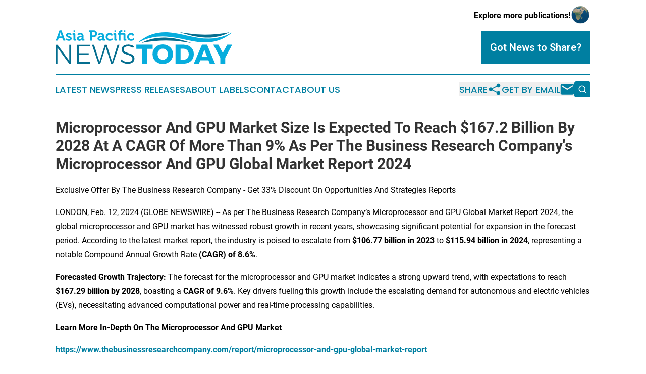

--- FILE ---
content_type: text/html;charset=utf-8
request_url: https://www.asiapacificnewstoday.com/article/688054313-microprocessor-and-gpu-market-size-is-expected-to-reach-167-2-billion-by-2028-at-a-cagr-of-more-than-9-as-per-the-business-research-company-s
body_size: 8897
content:
<!DOCTYPE html>
<html lang="en">
<head>
  <title>Microprocessor And GPU Market Size Is Expected To Reach $167.2 Billion By 2028 At A CAGR Of More Than 9% As Per The Business Research Company&#39;s Microprocessor And GPU Global Market Report 2024 | Asia Pacific News Today</title>
  <meta charset="utf-8">
  <meta name="viewport" content="width=device-width, initial-scale=1">
    <meta name="description" content="Asia Pacific News Today is an online news publication focusing on the Asia Pacific: Your daily news update on Asia and the Pacific">
    <link rel="icon" href="https://cdn.newsmatics.com/agp/sites/asiapacificnewstoday-favicon-1.png" type="image/png">
  <meta name="csrf-token" content="Mmt8hzD_hTwcXHGjsv2NnWrgJfF6hRgugwoIN7foyMw=">
  <meta name="csrf-param" content="authenticity_token">
  <link href="/css/styles.min.css?v1d0b8e25eaccc1ca72b30a2f13195adabfa54991" rel="stylesheet" data-turbo-track="reload">
  <link rel="stylesheet" href="/plugins/vanilla-cookieconsent/cookieconsent.css?v1d0b8e25eaccc1ca72b30a2f13195adabfa54991">
  
<style type="text/css">
    :root {
        --color-primary-background: rgba(0, 127, 161, 0.2);
        --color-primary: #007fa1;
        --color-secondary: #006e8e;
    }
</style>

  <script type="importmap">
    {
      "imports": {
          "adController": "/js/controllers/adController.js?v1d0b8e25eaccc1ca72b30a2f13195adabfa54991",
          "alertDialog": "/js/controllers/alertDialog.js?v1d0b8e25eaccc1ca72b30a2f13195adabfa54991",
          "articleListController": "/js/controllers/articleListController.js?v1d0b8e25eaccc1ca72b30a2f13195adabfa54991",
          "dialog": "/js/controllers/dialog.js?v1d0b8e25eaccc1ca72b30a2f13195adabfa54991",
          "flashMessage": "/js/controllers/flashMessage.js?v1d0b8e25eaccc1ca72b30a2f13195adabfa54991",
          "gptAdController": "/js/controllers/gptAdController.js?v1d0b8e25eaccc1ca72b30a2f13195adabfa54991",
          "hamburgerController": "/js/controllers/hamburgerController.js?v1d0b8e25eaccc1ca72b30a2f13195adabfa54991",
          "labelsDescription": "/js/controllers/labelsDescription.js?v1d0b8e25eaccc1ca72b30a2f13195adabfa54991",
          "searchController": "/js/controllers/searchController.js?v1d0b8e25eaccc1ca72b30a2f13195adabfa54991",
          "videoController": "/js/controllers/videoController.js?v1d0b8e25eaccc1ca72b30a2f13195adabfa54991",
          "navigationController": "/js/controllers/navigationController.js?v1d0b8e25eaccc1ca72b30a2f13195adabfa54991"          
      }
    }
  </script>
  <script>
      (function(w,d,s,l,i){w[l]=w[l]||[];w[l].push({'gtm.start':
      new Date().getTime(),event:'gtm.js'});var f=d.getElementsByTagName(s)[0],
      j=d.createElement(s),dl=l!='dataLayer'?'&l='+l:'';j.async=true;
      j.src='https://www.googletagmanager.com/gtm.js?id='+i+dl;
      f.parentNode.insertBefore(j,f);
      })(window,document,'script','dataLayer','GTM-KGCXW2X');
  </script>

  <script>
    window.dataLayer.push({
      'cookie_settings': 'delta'
    });
  </script>
</head>
<body class="df-5 is-subpage">
<noscript>
  <iframe src="https://www.googletagmanager.com/ns.html?id=GTM-KGCXW2X"
          height="0" width="0" style="display:none;visibility:hidden"></iframe>
</noscript>
<div class="layout">

  <!-- Top banner -->
  <div class="max-md:hidden w-full content universal-ribbon-inner flex justify-end items-center">
    <a href="https://www.affinitygrouppublishing.com/" target="_blank" class="brands">
      <span class="font-bold text-black">Explore more publications!</span>
      <div>
        <img src="/images/globe.png" height="40" width="40" class="icon-globe"/>
      </div>
    </a>
  </div>
  <header data-controller="hamburger">
  <div class="content">
    <div class="header-top">
      <div class="flex gap-2 masthead-container justify-between items-center">
        <div class="mr-4 logo-container">
          <a href="/">
              <img src="https://cdn.newsmatics.com/agp/sites/asiapacificnewstoday-logo-1.svg" alt="Asia Pacific News Today"
                class="max-md:!h-[60px] lg:!max-h-[115px]" height="76"
                width="auto" />
          </a>
        </div>
        <button class="hamburger relative w-8 h-6">
          <span aria-hidden="true"
            class="block absolute h-[2px] w-9 bg-[--color-primary] transform transition duration-500 ease-in-out -translate-y-[15px]"></span>
          <span aria-hidden="true"
            class="block absolute h-[2px] w-7 bg-[--color-primary] transform transition duration-500 ease-in-out translate-x-[7px]"></span>
          <span aria-hidden="true"
            class="block absolute h-[2px] w-9 bg-[--color-primary] transform transition duration-500 ease-in-out translate-y-[15px]"></span>
        </button>
        <a href="/submit-news" class="max-md:hidden button button-upload-content button-primary w-fit">
          <span>Got News to Share?</span>
        </a>
      </div>
      <!--  Screen size line  -->
      <div class="absolute bottom-0 -ml-[20px] w-screen h-[1px] bg-[--color-primary] z-50 md:hidden">
      </div>
    </div>
    <!-- Navigation bar -->
    <div class="navigation is-hidden-on-mobile" id="main-navigation">
      <div class="w-full md:hidden">
        <div data-controller="search" class="relative w-full">
  <div data-search-target="form" class="relative active">
    <form data-action="submit->search#performSearch" class="search-form">
      <input type="text" name="query" placeholder="Search..." data-search-target="input" class="search-input md:hidden" />
      <button type="button" data-action="click->search#toggle" data-search-target="icon" class="button-search">
        <img height="18" width="18" src="/images/search.svg" />
      </button>
    </form>
  </div>
</div>

      </div>
      <nav class="navigation-part">
          <a href="/latest-news" class="nav-link">
            Latest News
          </a>
          <a href="/press-releases" class="nav-link">
            Press Releases
          </a>
          <a href="/about-labels" class="nav-link">
            About Labels
          </a>
          <a href="/contact" class="nav-link">
            Contact
          </a>
          <a href="/about" class="nav-link">
            About Us
          </a>
      </nav>
      <div class="w-full md:w-auto md:justify-end">
        <div data-controller="navigation" class="header-actions hidden">
  <button class="nav-link flex gap-1 items-center" onclick="window.ShareDialog.openDialog()">
    <span data-navigation-target="text">
      Share
    </span>
    <span class="icon-share"></span>
  </button>
  <button onclick="window.AlertDialog.openDialog()" class="nav-link nav-link-email flex items-center gap-1.5">
    <span data-navigation-target="text">
      Get by Email
    </span>
    <span class="icon-mail"></span>
  </button>
  <div class="max-md:hidden">
    <div data-controller="search" class="relative w-full">
  <div data-search-target="form" class="relative active">
    <form data-action="submit->search#performSearch" class="search-form">
      <input type="text" name="query" placeholder="Search..." data-search-target="input" class="search-input md:hidden" />
      <button type="button" data-action="click->search#toggle" data-search-target="icon" class="button-search">
        <img height="18" width="18" src="/images/search.svg" />
      </button>
    </form>
  </div>
</div>

  </div>
</div>

      </div>
      <a href="/submit-news" class="md:hidden uppercase button button-upload-content button-primary w-fit">
        <span>Got News to Share?</span>
      </a>
      <a href="https://www.affinitygrouppublishing.com/" target="_blank" class="nav-link-agp">
        Explore more publications!
        <img src="/images/globe.png" height="35" width="35" />
      </a>
    </div>
  </div>
</header>

  <div id="main-content" class="content">
    <div id="flash-message"></div>
    <h1>Microprocessor And GPU Market Size Is Expected To Reach $167.2 Billion By 2028 At A CAGR Of More Than 9% As Per The Business Research Company&#39;s Microprocessor And GPU Global Market Report 2024</h1>
<div class="press-release">
  <h2>Exclusive Offer By The Business Research Company - Get 33% Discount On Opportunities And Strategies Reports</h2>
      <p align="left">LONDON, Feb.  12, 2024  (GLOBE NEWSWIRE) -- As per The Business Research Company&#x2019;s Microprocessor and GPU Global Market Report 2024, the global microprocessor and GPU market has witnessed robust growth in recent years, showcasing significant potential for expansion in the forecast period. According to the latest market report, the industry is poised to escalate from <strong>$106.77 billion in 2023</strong> to <strong>$115.94 billion in 2024</strong>, representing a notable Compound Annual Growth Rate <strong>(CAGR) of 8.6%</strong>.<br></p>  <p><strong>Forecasted Growth Trajectory:</strong> The forecast for the microprocessor and GPU market indicates a strong upward trend, with expectations to reach <strong>$167.29 billion by 2028</strong>, boasting a <strong>CAGR of 9.6%</strong>. Key drivers fueling this growth include the escalating demand for autonomous and electric vehicles (EVs), necessitating advanced computational power and real-time processing capabilities.</p>  <p><strong>Learn More In-Depth On The Microprocessor And GPU Market </strong></p>  <p><a href="https://www.globenewswire.com/Tracker?data=[base64]" rel="nofollow" target="_blank"><strong>https://www.thebusinessresearchcompany.com/report/microprocessor-and-gpu-global-market-report</strong></a></p>  <p><strong>Key Drivers:</strong> The integration of microprocessors and GPUs in autonomous and electric vehicles plays a pivotal role in meeting the evolving technological demands of the automotive industry. As per Virta Global's projections, electric cars could capture 18% of total car sales by 2023, while McKinsey forecasts suggest up to 15% of passenger vehicles sold worldwide in 2030 will be fully autonomous. Such projections underscore the crucial role of high-performance processors in driving innovation within the automotive sector.</p>  <p><strong>Industry Innovations:</strong> Major players in the microprocessor and GPU market are prioritizing the development of high-performance processors with advanced features to gain a competitive edge. Innovations such as cutting-edge computing capabilities, innovative architectures, enhanced multi-core processing, and efficient power management are reshaping the industry landscape. For instance, Nvidia's launch of the GeForce RTX 3060 desktop GPU showcases significant advancements in ray tracing technology, providing users with unparalleled realism and immersion in gaming and production environments.</p>  <p><strong>Market Segmentation:</strong> The microprocessor and GPU market is segmented based on architecture, GPU type, and application. The report delves into key segments, including X86, ARM, MIPS, Power, and SPARC architectures, as well as discrete and integrated GPU types across various applications such as consumer electronics, server, automotive, BFSI, industrial, aerospace &amp; defense, medical, and other sectors.</p>  <p><strong>Regional Insights:</strong> Asia Pacific emerged as the largest region in the microprocessor and GPU market, accounting for 42.3% of the total market share in 2023, closely followed by North America and Western Europe. The microprocessor and GPU market report predicts accelerated growth in North America and Western Europe, with CAGRs of 9.2% and 8.4%, respectively, highlighting the dynamic nature of these regions in driving market expansion.</p>  <p><strong>Get A Free Sample Of The Global Microprocessor And GPU</strong> <strong>Market Report</strong></p>  <p><a href="https://www.globenewswire.com/Tracker?data=[base64]" rel="nofollow" target="_blank">https://www.thebusinessresearchcompany.com/sample_request?id=5164&amp;type=smp</a></p>  <p>The Microprocessor and GPU Global Market Report 2024 offers invaluable insights and projections for industry players looking to capitalize on emerging opportunities. By leveraging the forecasted growth trajectory, businesses can strategically align their offerings to meet evolving market demands, foster innovation, and gain a competitive advantage in the dynamic microprocessor and GPU market.</p>  <p align="justify"><a href="https://www.globenewswire.com/Tracker?data=[base64]" rel="nofollow" target="_blank"><strong>Microprocessor And GPU Global Market Report 2024</strong></a> by <a href="https://www.globenewswire.com/Tracker?data=Zk63ynASSU9kcWVjOdbK2G0RFFmbnbC9rUU2Mk4sqXxiTGVOopIJowGfGETdS5gbY0d2aCIUXg9xvrSpQz4i18XJk1bb8r5FgRRA9nudiE5uUr6BqQbAr2K5SQCg-Vck" rel="nofollow" target="_blank">The Business Research Company</a> provides insights on the microprocessor and GPU market size, microprocessor and GPU market segments, microprocessor and GPU market trends, drivers and restraints, major competitors&#x2019; market positioning, revenues and market shares.</p>  <p align="justify">The Business Research Company has published over 7,500+ industry reports, covering more than 2,500+ market segments and 60 geographies. The reports draw on 1,500,000 datasets, extensive secondary research, and exclusive insights from interviews with industry leaders.</p>  <p align="justify"><strong>Check Out Similar Market Intelligence Reports By The Business Research Company:</strong></p>  <p><strong>Microprocessors Global Market Report 2024</strong></p>  <p><a href="https://www.globenewswire.com/Tracker?data=[base64]" rel="nofollow" target="_blank"><strong>https://www.thebusinessresearchcompany.com/report/microprocessors-global-market-report</strong></a></p>  <p><strong>Semiconductor And Related Devices Global Market Report 2024</strong></p>  <p><a href="https://www.globenewswire.com/Tracker?data=[base64]" rel="nofollow" target="_blank"><strong>https://www.thebusinessresearchcompany.com/report/semiconductor-and-related-devices-global-market-report</strong></a></p>  <p><strong>Computer Hardware Global Market Report 2024</strong></p>  <p><a href="https://www.globenewswire.com/Tracker?data=[base64]" rel="nofollow" target="_blank"><strong>https://www.thebusinessresearchcompany.com/report/computer-hardware-global-market-report</strong></a></p>  <p><strong>Learn More About The Business Research Company</strong></p>  <p><a href="https://www.globenewswire.com/Tracker?data=Zk63ynASSU9kcWVjOdbK2G0RFFmbnbC9rUU2Mk4sqXyuAEznzGyaDcytYvXXdD2Ujso0WKAr6lA5HvICwEUHh3b1s-qxpLICp8cdcNKwLIT2x6mVorLur6kXwSl-BEEYXv_QIDlqgsBf1fjq580R9A==" rel="nofollow" target="_blank">The Business Research Company</a> is a market intelligence firm pioneering in company, market, and consumer research. With offices all around the world, TBRC has specialist consultants in a variety of fields, including manufacturing, healthcare, financial services, chemicals, and technology.</p>  <p><strong>Global Market Model &#x2013; World&#x2019;s Most Comprehensive Database</strong></p>  <p>The Business Research Company&#x2019;s flagship product, <a href="https://www.globenewswire.com/Tracker?data=Oz660wF8KuhHKfu3j401AVaFiDv9IpNxS_kDzWaPvN8nJJNwIvGYX5bg0Xb75VOBAWRRzf52uDOmbvKGW3njsNtfm10iHnJJ7hr_vIi34wk=" rel="nofollow" target="_blank">Global Market Model</a>, is a market intelligence platform covering various macroeconomic indicators and metrics across 60 geographies and 27 industries. The Global Market Model covers multi-layered datasets which help its users assess supply-demand gaps.</p>  <p>&#xA0;<br></p> <img class="__GNW8366DE3E__IMG" src="https://www.globenewswire.com/newsroom/ti?nf=OTAzNTgwMyM2MDY2NjU0IzIwOTU0ODY="> <br><img src="https://ml.globenewswire.com/media/M2E5Mjc3ZWYtMzUzMi00ZDgwLTk0ZDQtOTA2ZWY1MmQ2MTBmLTExMDcwNTc=/tiny/TBRC-Business-Research-PVT-LTD.png" referrerpolicy="no-referrer-when-downgrade"><pre>The Business Research Company

Europe: +44 207 1930 708

Asia: +91 8897263534

Americas: +1 315 623 0293

Email: info@tbrc.info

Follow us on:

LinkedIn: https://in.linkedin.com/company/the-business-research-company

Twitter: https://twitter.com/tbrc_info

Facebook: https://www.facebook.com/TheBusinessResearchCompany

YouTube: https://www.youtube.com/channel/UC24_fI0rV8cR5DxlCpgmyFQ

Blog: https://blog.tbrc.info/

Healthcare Blog: https://healthcareresearchreports.com/

Global Market Model: https://www.thebusinessresearchcompany.com/global-market-model</pre>
<p><a href="https://www.globenewswire.com/NewsRoom/AttachmentNg/3bf07720-8041-4b6e-84f3-8c3f28854315" rel="nofollow"><img src="https://ml.globenewswire.com/media/3bf07720-8041-4b6e-84f3-8c3f28854315/small/the-business-research-company-horizontal-logo-2-png.png" border="0" width="150" height="44" alt="Primary Logo"></a></p>
    <p>
  Legal Disclaimer:
</p>
<p>
  EIN Presswire provides this news content "as is" without warranty of any kind. We do not accept any responsibility or liability
  for the accuracy, content, images, videos, licenses, completeness, legality, or reliability of the information contained in this
  article. If you have any complaints or copyright issues related to this article, kindly contact the author above.
</p>
<img class="prtr" src="https://www.einpresswire.com/tracking/article.gif?t=5&a=oAPcA5VHmNGxsRQz&i=NtmYWlmm5gorO9oC" alt="">
</div>

  </div>
</div>
<footer class="footer footer-with-line">
  <div class="content flex flex-col">
    <p class="footer-text text-sm mb-4 order-2 lg:order-1">© 1995-2026 Newsmatics Inc. dba Affinity Group Publishing &amp; Asia Pacific News Today. All Rights Reserved.</p>
    <div class="footer-nav lg:mt-2 mb-[30px] lg:mb-0 flex gap-7 flex-wrap justify-center order-1 lg:order-2">
        <a href="/about" class="footer-link">About</a>
        <a href="/archive" class="footer-link">Press Release Archive</a>
        <a href="/submit-news" class="footer-link">Submit Press Release</a>
        <a href="/legal/terms" class="footer-link">Terms &amp; Conditions</a>
        <a href="/legal/dmca" class="footer-link">Copyright/DMCA Policy</a>
        <a href="/legal/privacy" class="footer-link">Privacy Policy</a>
        <a href="/contact" class="footer-link">Contact</a>
    </div>
  </div>
</footer>
<div data-controller="dialog" data-dialog-url-value="/" data-action="click->dialog#clickOutside">
  <dialog
    class="modal-shadow fixed backdrop:bg-black/20 z-40 text-left bg-white rounded-full w-[350px] h-[350px] overflow-visible"
    data-dialog-target="modal"
  >
    <div class="text-center h-full flex items-center justify-center">
      <button data-action="click->dialog#close" type="button" class="modal-share-close-button">
        ✖
      </button>
      <div>
        <div class="mb-4">
          <h3 class="font-bold text-[28px] mb-3">Share us</h3>
          <span class="text-[14px]">on your social networks:</span>
        </div>
        <div class="flex gap-6 justify-center text-center">
          <a href="https://www.facebook.com/sharer.php?u=https://www.asiapacificnewstoday.com" class="flex flex-col items-center font-bold text-[#4a4a4a] text-sm" target="_blank">
            <span class="h-[55px] flex items-center">
              <img width="40px" src="/images/fb.png" alt="Facebook" class="mb-2">
            </span>
            <span class="text-[14px]">
              Facebook
            </span>
          </a>
          <a href="https://www.linkedin.com/sharing/share-offsite/?url=https://www.asiapacificnewstoday.com" class="flex flex-col items-center font-bold text-[#4a4a4a] text-sm" target="_blank">
            <span class="h-[55px] flex items-center">
              <img width="40px" height="40px" src="/images/linkedin.png" alt="LinkedIn" class="mb-2">
            </span>
            <span class="text-[14px]">
            LinkedIn
            </span>
          </a>
        </div>
      </div>
    </div>
  </dialog>
</div>

<div data-controller="alert-dialog" data-action="click->alert-dialog#clickOutside">
  <dialog
    class="fixed backdrop:bg-black/20 modal-shadow z-40 text-left bg-white rounded-full w-full max-w-[450px] aspect-square overflow-visible"
    data-alert-dialog-target="modal">
    <div class="flex items-center text-center -mt-4 h-full flex-1 p-8 md:p-12">
      <button data-action="click->alert-dialog#close" type="button" class="modal-close-button">
        ✖
      </button>
      <div class="w-full" data-alert-dialog-target="subscribeForm">
        <img class="w-8 mx-auto mb-4" src="/images/agps.svg" alt="AGPs" />
        <p class="md:text-lg">Get the latest news on this topic.</p>
        <h3 class="dialog-title mt-4">SIGN UP FOR FREE TODAY</h3>
        <form data-action="submit->alert-dialog#submit" method="POST" action="/alerts">
  <input type="hidden" name="authenticity_token" value="Mmt8hzD_hTwcXHGjsv2NnWrgJfF6hRgugwoIN7foyMw=">

  <input data-alert-dialog-target="fullnameInput" type="text" name="fullname" id="fullname" autocomplete="off" tabindex="-1">
  <label>
    <input data-alert-dialog-target="emailInput" placeholder="Email address" name="email" type="email"
      value=""
      class="rounded-xs mb-2 block w-full bg-white px-4 py-2 text-gray-900 border-[1px] border-solid border-gray-600 focus:border-2 focus:border-gray-800 placeholder:text-gray-400"
      required>
  </label>
  <div class="text-red-400 text-sm" data-alert-dialog-target="errorMessage"></div>

  <input data-alert-dialog-target="timestampInput" type="hidden" name="timestamp" value="1768963835" autocomplete="off" tabindex="-1">

  <input type="submit" value="Sign Up"
    class="!rounded-[3px] w-full mt-2 mb-4 bg-primary px-5 py-2 leading-5 font-semibold text-white hover:color-primary/75 cursor-pointer">
</form>
<a data-action="click->alert-dialog#close" class="text-black underline hover:no-underline inline-block mb-4" href="#">No Thanks</a>
<p class="text-[15px] leading-[22px]">
  By signing to this email alert, you<br /> agree to our
  <a href="/legal/terms" class="underline text-primary hover:no-underline" target="_blank">Terms & Conditions</a>
</p>

      </div>
      <div data-alert-dialog-target="checkEmail" class="hidden">
        <img class="inline-block w-9" src="/images/envelope.svg" />
        <h3 class="dialog-title">Check Your Email</h3>
        <p class="text-lg mb-12">We sent a one-time activation link to <b data-alert-dialog-target="userEmail"></b>.
          Just click on the link to
          continue.</p>
        <p class="text-lg">If you don't see the email in your inbox, check your spam folder or <a
            class="underline text-primary hover:no-underline" data-action="click->alert-dialog#showForm" href="#">try
            again</a>
        </p>
      </div>

      <!-- activated -->
      <div data-alert-dialog-target="activated" class="hidden">
        <img class="w-8 mx-auto mb-4" src="/images/agps.svg" alt="AGPs" />
        <h3 class="dialog-title">SUCCESS</h3>
        <p class="text-lg">You have successfully confirmed your email and are subscribed to <b>
            Asia Pacific News Today
          </b> daily
          news alert.</p>
      </div>
      <!-- alreadyActivated -->
      <div data-alert-dialog-target="alreadyActivated" class="hidden">
        <img class="w-8 mx-auto mb-4" src="/images/agps.svg" alt="AGPs" />
        <h3 class="dialog-title">Alert was already activated</h3>
        <p class="text-lg">It looks like you have already confirmed and are receiving the <b>
            Asia Pacific News Today
          </b> daily news
          alert.</p>
      </div>
      <!-- activateErrorMessage -->
      <div data-alert-dialog-target="activateErrorMessage" class="hidden">
        <img class="w-8 mx-auto mb-4" src="/images/agps.svg" alt="AGPs" />
        <h3 class="dialog-title">Oops!</h3>
        <p class="text-lg mb-4">It looks like something went wrong. Please try again.</p>
        <form data-action="submit->alert-dialog#submit" method="POST" action="/alerts">
  <input type="hidden" name="authenticity_token" value="Mmt8hzD_hTwcXHGjsv2NnWrgJfF6hRgugwoIN7foyMw=">

  <input data-alert-dialog-target="fullnameInput" type="text" name="fullname" id="fullname" autocomplete="off" tabindex="-1">
  <label>
    <input data-alert-dialog-target="emailInput" placeholder="Email address" name="email" type="email"
      value=""
      class="rounded-xs mb-2 block w-full bg-white px-4 py-2 text-gray-900 border-[1px] border-solid border-gray-600 focus:border-2 focus:border-gray-800 placeholder:text-gray-400"
      required>
  </label>
  <div class="text-red-400 text-sm" data-alert-dialog-target="errorMessage"></div>

  <input data-alert-dialog-target="timestampInput" type="hidden" name="timestamp" value="1768963835" autocomplete="off" tabindex="-1">

  <input type="submit" value="Sign Up"
    class="!rounded-[3px] w-full mt-2 mb-4 bg-primary px-5 py-2 leading-5 font-semibold text-white hover:color-primary/75 cursor-pointer">
</form>
<a data-action="click->alert-dialog#close" class="text-black underline hover:no-underline inline-block mb-4" href="#">No Thanks</a>
<p class="text-[15px] leading-[22px]">
  By signing to this email alert, you<br /> agree to our
  <a href="/legal/terms" class="underline text-primary hover:no-underline" target="_blank">Terms & Conditions</a>
</p>

      </div>

      <!-- deactivated -->
      <div data-alert-dialog-target="deactivated" class="hidden">
        <img class="w-8 mx-auto mb-4" src="/images/agps.svg" alt="AGPs" />
        <h3 class="dialog-title">You are Unsubscribed!</h3>
        <p class="text-lg">You are no longer receiving the <b>
            Asia Pacific News Today
          </b>daily news alert.</p>
      </div>
      <!-- alreadyDeactivated -->
      <div data-alert-dialog-target="alreadyDeactivated" class="hidden">
        <img class="w-8 mx-auto mb-4" src="/images/agps.svg" alt="AGPs" />
        <h3 class="dialog-title">You have already unsubscribed!</h3>
        <p class="text-lg">You are no longer receiving the <b>
            Asia Pacific News Today
          </b> daily news alert.</p>
      </div>
      <!-- deactivateErrorMessage -->
      <div data-alert-dialog-target="deactivateErrorMessage" class="hidden">
        <img class="w-8 mx-auto mb-4" src="/images/agps.svg" alt="AGPs" />
        <h3 class="dialog-title">Oops!</h3>
        <p class="text-lg">Try clicking the Unsubscribe link in the email again and if it still doesn't work, <a
            href="/contact">contact us</a></p>
      </div>
    </div>
  </dialog>
</div>

<script src="/plugins/vanilla-cookieconsent/cookieconsent.umd.js?v1d0b8e25eaccc1ca72b30a2f13195adabfa54991"></script>
  <script src="/js/cookieconsent.js?v1d0b8e25eaccc1ca72b30a2f13195adabfa54991"></script>

<script type="module" src="/js/app.js?v1d0b8e25eaccc1ca72b30a2f13195adabfa54991"></script>
</body>
</html>


--- FILE ---
content_type: image/svg+xml
request_url: https://cdn.newsmatics.com/agp/sites/asiapacificnewstoday-logo-1.svg
body_size: 11290
content:
<?xml version="1.0" encoding="UTF-8" standalone="no"?>
<svg
   xmlns:dc="http://purl.org/dc/elements/1.1/"
   xmlns:cc="http://creativecommons.org/ns#"
   xmlns:rdf="http://www.w3.org/1999/02/22-rdf-syntax-ns#"
   xmlns:svg="http://www.w3.org/2000/svg"
   xmlns="http://www.w3.org/2000/svg"
   xmlns:sodipodi="http://sodipodi.sourceforge.net/DTD/sodipodi-0.dtd"
   xmlns:inkscape="http://www.inkscape.org/namespaces/inkscape"
   id="Layer_1"
   data-name="Layer 1"
   viewBox="0 0 400.04001 76.772911"
   version="1.1"
   sodipodi:docname="AsiaPacificNewsToday-logo-b24-SVG_cropped.svg"
   width="400.04001"
   height="76.772911"
   inkscape:version="0.92.3 (2405546, 2018-03-11)">
  <metadata
     id="metadata53">
    <rdf:RDF>
      <cc:Work
         rdf:about="">
        <dc:format>image/svg+xml</dc:format>
        <dc:type
           rdf:resource="http://purl.org/dc/dcmitype/StillImage" />
      </cc:Work>
    </rdf:RDF>
  </metadata>
  <sodipodi:namedview
     pagecolor="#ffffff"
     bordercolor="#666666"
     borderopacity="1"
     objecttolerance="10"
     gridtolerance="10"
     guidetolerance="10"
     inkscape:pageopacity="0"
     inkscape:pageshadow="2"
     inkscape:window-width="640"
     inkscape:window-height="480"
     id="namedview51"
     showgrid="false"
     inkscape:zoom="0.835"
     inkscape:cx="200.04"
     inkscape:cy="38.367539"
     inkscape:window-x="0"
     inkscape:window-y="0"
     inkscape:window-maximized="0"
     inkscape:current-layer="Layer_1" />
  <defs
     id="defs4">
    <style
       id="style2">.cls-1{fill:#046e8f;}.cls-2{fill:#07addd;}</style>
  </defs>
  <path
     class="cls-1"
     d="m 31.18,33.00037 h 4.17 v 43 h -4.48 l -26.62,-36.39 v 36.39 H 0 v -43 h 4.49 l 26.69,36.39 z"
     id="path6"
     inkscape:connector-curvature="0"
     style="fill:#046e8f" />
  <path
     class="cls-1"
     d="m 48.98,33.00037 h 28.77 v 3.81 H 53.23 v 15.42 h 21.95 v 3.81 H 53.24 v 16.17 h 25.32 v 3.81 H 48.98 Z"
     id="path8"
     inkscape:connector-curvature="0"
     style="fill:#046e8f" />
  <path
     class="cls-1"
     d="m 140.34,32.94037 h 4.49 l -14.57,43 h -4.43 l -12.11,-37.69 -12.23,37.69 h -4.37 l -14.51,-43 h 4.62 l 12.23,38.55 12.17,-38.55 h 4.31 l 12.24,38.55 z"
     id="path10"
     inkscape:connector-curvature="0"
     style="fill:#046e8f" />
  <path
     class="cls-1"
     d="m 170.04,37.45037 a 21.79,21.79 0 0 0 -5.9,-0.89 12.9,12.9 0 0 0 -7.11,1.75 5.44,5.44 0 0 0 -2.67,4.77 6.19,6.19 0 0 0 1.48,4.3 10.39,10.39 0 0 0 3.63,2.62 59.06,59.06 0 0 0 5.89,2.12 50.07,50.07 0 0 1 7,2.55 12.42,12.42 0 0 1 4.56,3.66 10,10 0 0 1 1.87,6.33 10,10 0 0 1 -1.94,6.09 12.45,12.45 0 0 1 -5.44,4.09 21,21 0 0 1 -8.05,1.44 22.49,22.49 0 0 1 -8.76,-1.78 23.6,23.6 0 0 1 -7.35,-4.74 l 2,-3.5 a 21,21 0 0 0 6.7,4.42 19.21,19.21 0 0 0 7.5,1.6 13.55,13.55 0 0 0 7.81,-2 6.23,6.23 0 0 0 2.89,-5.38 6.53,6.53 0 0 0 -1.48,-4.43 9.67,9.67 0 0 0 -3.62,-2.64 q -2.16,-0.93 -6,-2.16 a 61.28,61.28 0 0 1 -7,-2.55 11.71,11.71 0 0 1 -4.48,-3.56 9.72,9.72 0 0 1 -1.85,-6.18 9.2,9.2 0 0 1 1.85,-5.72 11.53,11.53 0 0 1 5.16,-3.78 20.66,20.66 0 0 1 7.68,-1.32 24.91,24.91 0 0 1 7,1 24.42,24.42 0 0 1 6.24,2.77 l -1.84,3.63 a 22.31,22.31 0 0 0 -5.77,-2.51 z"
     id="path12"
     inkscape:connector-curvature="0"
     style="fill:#046e8f" />
  <path
     class="cls-2"
     d="m 183.01,32.87037 h 37 v 9.29 H 207.1 v 33.81 h -11.25 v -33.81 h -12.79 z"
     id="path14"
     inkscape:connector-curvature="0"
     style="fill:#07addd" />
  <path
     class="cls-2"
     d="m 254.8,35.09037 a 21.63,21.63 0 0 1 8.38,7.93 21.53,21.53 0 0 1 3,11.31 22,22 0 0 1 -3,11.44 22,22 0 0 1 -8.36,8 24.11,24.11 0 0 1 -11.9,3 24.28,24.28 0 0 1 -11.9,-2.92 21.57,21.57 0 0 1 -8.36,-8.05 22.06,22.06 0 0 1 -3,-11.47 21.44,21.44 0 0 1 3,-11.31 21.56,21.56 0 0 1 8.36,-7.93 24.48,24.48 0 0 1 11.88,-2.86 24.51,24.51 0 0 1 11.9,2.86 z m -17.71,8.3 a 11.89,11.89 0 0 0 -4.34,4.58 13.22,13.22 0 0 0 -1.57,6.42 13.16,13.16 0 0 0 1.62,6.49 12.5,12.5 0 0 0 4.34,4.61 10.89,10.89 0 0 0 5.9,1.69 10.74,10.74 0 0 0 5.87,-1.69 12,12 0 0 0 4.22,-4.61 13.78,13.78 0 0 0 1.53,-6.49 13.64,13.64 0 0 0 -1.53,-6.42 11.68,11.68 0 0 0 -4.22,-4.58 10.88,10.88 0 0 0 -5.87,-1.66 11.18,11.18 0 0 0 -5.95,1.66 z"
     id="path16"
     inkscape:connector-curvature="0"
     style="fill:#07addd" />
  <path
     class="cls-2"
     d="m 302.33,35.58037 a 19.79,19.79 0 0 1 8.08,7.59 21.7,21.7 0 0 1 2.89,11.22 21.63,21.63 0 0 1 -2.92,11.25 19.81,19.81 0 0 1 -8.2,7.59 26.59,26.59 0 0 1 -12.2,2.7 H 271.8 v -43.1 h 18.57 a 25.59,25.59 0 0 1 11.96,2.75 z m -5.88,29.76 a 10.53,10.53 0 0 0 3.94,-4.37 14.23,14.23 0 0 0 1.41,-6.45 13.61,13.61 0 0 0 -1.51,-6.52 11.05,11.05 0 0 0 -4.14,-4.4 11.68,11.68 0 0 0 -6,-1.57 h -7.07 v 24.84 h 7.62 a 10.92,10.92 0 0 0 5.75,-1.53 z"
     id="path18"
     inkscape:connector-curvature="0"
     style="fill:#07addd" />
  <path
     class="cls-2"
     d="m 349.39,75.97037 -3,-7.62 h -18.58 l -3,7.62 h -11.57 l 18.5,-43.1 h 11.56 l 18.08,43.1 z m -18.21,-16.23 h 11.94 l -5.94,-15.37 z"
     id="path20"
     inkscape:connector-curvature="0"
     style="fill:#07addd" />
  <path
     class="cls-2"
     d="m 400.04,32.87037 -15.55,29.36 v 13.77 h -11.25 v -13.49 l -15.86,-29.64 h 11.25 l 10.2,18.51 10,-18.51 z"
     id="path22"
     inkscape:connector-curvature="0"
     style="fill:#07addd" />
  <path
     class="cls-2"
     d="m 0.41,19.92037 h 0.52 a 0.89,0.89 0 0 0 1,-0.73 l 7,-19.00000011 h 4.52 L 20.38,19.19037 a 0.88,0.88 0 0 0 1,0.73 h 0.53 v 3.66 h -2.57 c -1.66,0 -2.25,-0.43 -2.78,-1.91 l -1.45,-4.09 H 7.18 l -1.45,4.09 c -0.53,1.48 -1.09,1.91 -2.74,1.91 h -2.6 z m 13.72,-5.9 -2,-5.8800001 c -0.43,-1.28 -0.93,-3.5 -0.93,-3.5 h -0.02 c 0,0 -0.5,2.22 -0.92,3.5 l -2,5.8800001 z"
     id="path24"
     inkscape:connector-curvature="0"
     style="fill:#07addd" />
  <path
     class="cls-2"
     d="m 25.08,18.23037 a 7.55,7.55 0 0 0 5,2.47 c 1.28,0 2.27,-0.52 2.27,-1.65 0,-2.37 -8.87,-2.34 -8.87,-7.78 0,-3.3700001 3,-4.9200001 6.53,-4.9200001 2.28,0 5.91,0.76 5.91,3.5 V 11.60037 h -3.7 v -0.83 c 0,-0.7900001 -1.19,-1.1800001 -2.11,-1.1800001 -1.49,0 -2.51,0.5200001 -2.51,1.5100001 0,2.64 8.94,2.11 8.94,7.72 0,3.17 -2.8,5.15 -6.46,5.15 a 9.24,9.24 0 0 1 -7,-3 z"
     id="path26"
     inkscape:connector-curvature="0"
     style="fill:#07addd" />
  <path
     class="cls-2"
     d="m 40.58,11.05037 a 0.64,0.64 0 0 0 -0.72,-0.73 H 38.54 V 6.7603699 h 4 c 1.55,0 2.21,0.69 2.21,2.24 V 19.33037 a 0.66,0.66 0 0 0 0.73,0.72 h 1.32 v 3.53 h -4 c -1.55,0 -2.22,-0.66 -2.22,-2.24 z m 0.2,-10.89000011 h 3.63 V 4.0203699 h -3.63 z"
     id="path28"
     inkscape:connector-curvature="0"
     style="fill:#07addd" />
  <path
     class="cls-2"
     d="m 58.66,13.03037 h 0.53 v -0.14 c 0,-2.4 -1,-3.2900001 -3.1,-3.2900001 -0.76,0 -2.24,0.19 -2.24,1.1200001 v 0.89 h -3.9 V 9.8303699 c 0,-3.14 4.42,-3.47 6.17,-3.47 5.61,0 7.26,2.94 7.26,6.7000001 v 6.27 a 0.66,0.66 0 0 0 0.73,0.72 h 1.31 v 3.53 h -3.76 c -1.55,0 -2.14,-0.86 -2.14,-1.85 0,-0.42 0,-0.72 0,-0.72 h -0.06 a 5.48,5.48 0 0 1 -5.08,3 c -3,0 -5.74,-1.88 -5.74,-5.25 0.03,-5.31 7.28,-5.73 10.02,-5.73 z m -3.23,7.68 c 2.24,0 3.83,-2.37 3.83,-4.42 v -0.4 h -0.73 c -2.18,0 -5.64,0.3 -5.64,2.64 a 2.24,2.24 0 0 0 2.54,2.18 z"
     id="path30"
     inkscape:connector-curvature="0"
     style="fill:#07addd" />
  <path
     class="cls-2"
     d="M 78.06,3.8203699 H 75.91 V 0.16036989 h 10.72 c 4.39,0 7.46,3.07000001 7.46,7.62000001 0,4.5500001 -3.07,7.7200001 -7.46,7.7200001 h -4.25 v 8.08 h -4.32 z m 7.78,8.0000001 c 2.45,0 3.83,-1.58 3.83,-4.0000001 0,-2.42 -1.38,-4 -3.76,-4 H 82.38 V 11.82037 Z"
     id="path32"
     inkscape:connector-curvature="0"
     style="fill:#07addd" />
  <path
     class="cls-2"
     d="m 105.18,13.03037 h 0.52 v -0.14 c 0,-2.4 -1,-3.2900001 -3.1,-3.2900001 -0.76,0 -2.24,0.19 -2.24,1.1200001 v 0.89 H 96.47 V 9.8303699 c 0,-3.14 4.42,-3.47 6.17,-3.47 5.6,0 7.25,2.94 7.25,6.7000001 v 6.27 a 0.66,0.66 0 0 0 0.73,0.72 h 1.32 v 3.53 h -3.76 c -1.55,0 -2.15,-0.86 -2.15,-1.85 a 6,6 0 0 1 0,-0.72 h -0.07 a 5.48,5.48 0 0 1 -5.08,3 c -3,0 -5.74,-1.88 -5.74,-5.25 0.04,-5.31 7.3,-5.73 10.04,-5.73 z m -3.24,7.68 c 2.24,0 3.83,-2.37 3.83,-4.42 v -0.4 h -0.73 c -2.17,0 -5.64,0.3 -5.64,2.64 a 2.24,2.24 0 0 0 2.54,2.18 z"
     id="path34"
     inkscape:connector-curvature="0"
     style="fill:#07addd" />
  <path
     class="cls-2"
     d="m 122.82,6.3603699 c 2.18,0 6.11,0.89 6.11,3.8000001 v 2 h -3.7 v -0.93 c 0,-0.92 -1.38,-1.3200001 -2.41,-1.3200001 a 5,5 0 0 0 -5,5.2500001 5,5 0 0 0 5.25,5.18 7.59,7.59 0 0 0 5,-2.28 l 1.75,2.9 a 9.63,9.63 0 0 1 -7.1,3 c -5.54,0 -9.1,-3.93 -9.1,-8.81 0,-4.88 3.43,-8.7900001 9.2,-8.7900001 z"
     id="path36"
     inkscape:connector-curvature="0"
     style="fill:#07addd" />
  <path
     class="cls-2"
     d="m 133.18,11.05037 a 0.65,0.65 0 0 0 -0.73,-0.73 h -1.27 V 6.7603699 h 4 c 1.55,0 2.21,0.69 2.21,2.24 V 19.33037 a 0.65,0.65 0 0 0 0.72,0.72 h 1.32 v 3.53 h -4 c -1.55,0 -2.21,-0.66 -2.21,-2.24 z m 0.2,-10.89000011 h 3.63 V 4.0203699 h -3.63 z"
     id="path38"
     inkscape:connector-curvature="0"
     style="fill:#07addd" />
  <path
     class="cls-2"
     d="m 142.91,10.09037 h -2.07 V 6.7603699 h 2.07 v -0.53 c 0,-5.51000001 4.52,-6.23000001236 6.87,-6.23000001236 A 8.85,8.85 0 0 1 151.19,0.10036989 V 3.6603699 a 5.94,5.94 0 0 0 -0.95,-0.07 c -1.19,0 -3.14,0.37 -3.14,2.81 v 0.33 h 8.94 c 1.55,0 2.25,0.69 2.25,2.24 V 19.33037 a 0.65,0.65 0 0 0 0.72,0.72 h 1.29 v 3.53 h -4 c -1.58,0 -2.24,-0.66 -2.24,-2.24 v -10.53 a 0.66,0.66 0 0 0 -0.73,-0.72 h -6.27 v 13.49 h -4.19 z m 11.38,-9.93000011 h 3.63 V 4.0203699 h -3.63 z"
     id="path40"
     inkscape:connector-curvature="0"
     style="fill:#07addd" />
  <path
     class="cls-2"
     d="m 171.35,6.3603699 c 2.18,0 6.1,0.89 6.1,3.8000001 v 2 h -3.69 v -0.93 c 0,-0.92 -1.39,-1.3200001 -2.41,-1.3200001 a 4.94,4.94 0 0 0 -5,5.2500001 5,5 0 0 0 5.24,5.18 7.59,7.59 0 0 0 5,-2.28 l 1.75,2.9 a 9.62,9.62 0 0 1 -7.09,3 c -5.54,0 -9.11,-3.93 -9.11,-8.81 0,-4.88 3.43,-8.7900001 9.21,-8.7900001 z"
     id="path42"
     inkscape:connector-curvature="0"
     style="fill:#07addd" />
  <path
     class="cls-2"
     d="m 218.66,9.3003699 c 12.1,-4.22 25.11,-5.37 37.84,-4.49 30.47,2.26 59.53,14.3400001 90.27,14.2300001 A 105.32,105.32 0 0 0 400.04,4.9203699 C 385.45,17.63037 366.88,26.10037 347.45,27.32037 c -23.93,1.8 -47.19,-5.33 -70.49,-9.58 -15.54,-2.93 -31.48,-4.76 -47.28,-3 a 111.77,111.77 0 0 0 -35.3,9.58 c -2.81,1.23 -5.47,2.76 -8.31,3.92 9.85,-7.89 20.58,-14.89 32.59,-18.9400001 z"
     id="path44"
     inkscape:connector-curvature="0"
     style="fill:#07addd" />
  <path
     class="cls-1"
     d="m 281.76,4.6403699 c 2.71,0.38 6.05,0.94 9.08,1.41 a 292.67,292.67 0 0 0 73.34,2.79 c 9.94,-0.82 19.76,-2.54 29.57,-4.3 C 377.23,13.54037 358.19,17.34037 339.46,16.54037 c -19.73,-0.64 -39.03,-5.71 -57.7,-11.9000001 z"
     id="path46"
     inkscape:connector-curvature="0"
     style="fill:#046e8f" />
  <path
     class="cls-1"
     d="m 307,28.64037 c -2.72,-0.38 -6.06,-0.94 -9.08,-1.41 a 293.16,293.16 0 0 0 -73.37,-2.8 c -9.94,0.82 -19.76,2.55 -29.57,4.3 16.51,-9 35.56,-12.79 54.28,-12 19.77,0.64 39.07,5.72 57.74,11.91 z"
     id="path48"
     inkscape:connector-curvature="0"
     style="fill:#046e8f" />
</svg>
